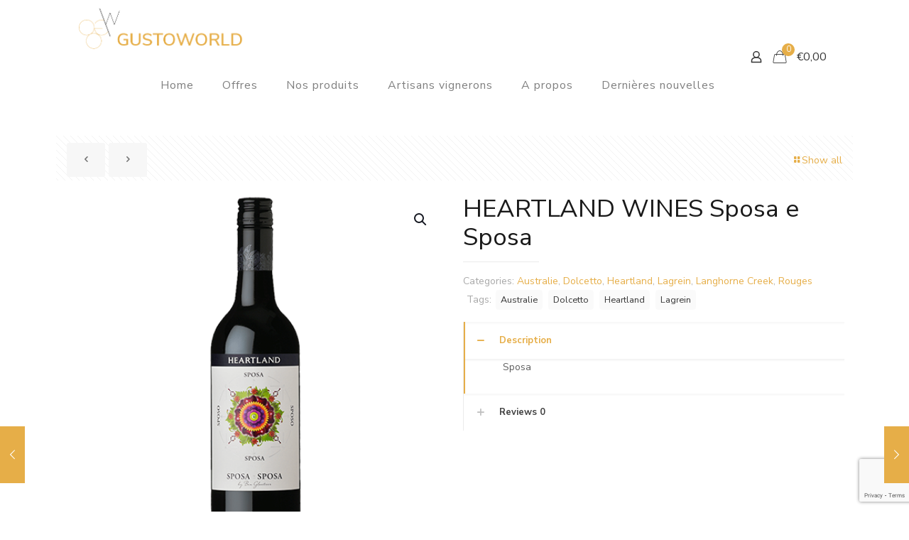

--- FILE ---
content_type: text/html; charset=utf-8
request_url: https://www.google.com/recaptcha/api2/anchor?ar=1&k=6LduMMYbAAAAAGBxkcJjhMsMS-6aIFAbY48YVWmn&co=aHR0cHM6Ly93d3cuZ3VzdG93b3JsZC5ldTo0NDM.&hl=en&v=TkacYOdEJbdB_JjX802TMer9&size=invisible&anchor-ms=20000&execute-ms=15000&cb=8zbg31ocnc9g
body_size: 45722
content:
<!DOCTYPE HTML><html dir="ltr" lang="en"><head><meta http-equiv="Content-Type" content="text/html; charset=UTF-8">
<meta http-equiv="X-UA-Compatible" content="IE=edge">
<title>reCAPTCHA</title>
<style type="text/css">
/* cyrillic-ext */
@font-face {
  font-family: 'Roboto';
  font-style: normal;
  font-weight: 400;
  src: url(//fonts.gstatic.com/s/roboto/v18/KFOmCnqEu92Fr1Mu72xKKTU1Kvnz.woff2) format('woff2');
  unicode-range: U+0460-052F, U+1C80-1C8A, U+20B4, U+2DE0-2DFF, U+A640-A69F, U+FE2E-FE2F;
}
/* cyrillic */
@font-face {
  font-family: 'Roboto';
  font-style: normal;
  font-weight: 400;
  src: url(//fonts.gstatic.com/s/roboto/v18/KFOmCnqEu92Fr1Mu5mxKKTU1Kvnz.woff2) format('woff2');
  unicode-range: U+0301, U+0400-045F, U+0490-0491, U+04B0-04B1, U+2116;
}
/* greek-ext */
@font-face {
  font-family: 'Roboto';
  font-style: normal;
  font-weight: 400;
  src: url(//fonts.gstatic.com/s/roboto/v18/KFOmCnqEu92Fr1Mu7mxKKTU1Kvnz.woff2) format('woff2');
  unicode-range: U+1F00-1FFF;
}
/* greek */
@font-face {
  font-family: 'Roboto';
  font-style: normal;
  font-weight: 400;
  src: url(//fonts.gstatic.com/s/roboto/v18/KFOmCnqEu92Fr1Mu4WxKKTU1Kvnz.woff2) format('woff2');
  unicode-range: U+0370-0377, U+037A-037F, U+0384-038A, U+038C, U+038E-03A1, U+03A3-03FF;
}
/* vietnamese */
@font-face {
  font-family: 'Roboto';
  font-style: normal;
  font-weight: 400;
  src: url(//fonts.gstatic.com/s/roboto/v18/KFOmCnqEu92Fr1Mu7WxKKTU1Kvnz.woff2) format('woff2');
  unicode-range: U+0102-0103, U+0110-0111, U+0128-0129, U+0168-0169, U+01A0-01A1, U+01AF-01B0, U+0300-0301, U+0303-0304, U+0308-0309, U+0323, U+0329, U+1EA0-1EF9, U+20AB;
}
/* latin-ext */
@font-face {
  font-family: 'Roboto';
  font-style: normal;
  font-weight: 400;
  src: url(//fonts.gstatic.com/s/roboto/v18/KFOmCnqEu92Fr1Mu7GxKKTU1Kvnz.woff2) format('woff2');
  unicode-range: U+0100-02BA, U+02BD-02C5, U+02C7-02CC, U+02CE-02D7, U+02DD-02FF, U+0304, U+0308, U+0329, U+1D00-1DBF, U+1E00-1E9F, U+1EF2-1EFF, U+2020, U+20A0-20AB, U+20AD-20C0, U+2113, U+2C60-2C7F, U+A720-A7FF;
}
/* latin */
@font-face {
  font-family: 'Roboto';
  font-style: normal;
  font-weight: 400;
  src: url(//fonts.gstatic.com/s/roboto/v18/KFOmCnqEu92Fr1Mu4mxKKTU1Kg.woff2) format('woff2');
  unicode-range: U+0000-00FF, U+0131, U+0152-0153, U+02BB-02BC, U+02C6, U+02DA, U+02DC, U+0304, U+0308, U+0329, U+2000-206F, U+20AC, U+2122, U+2191, U+2193, U+2212, U+2215, U+FEFF, U+FFFD;
}
/* cyrillic-ext */
@font-face {
  font-family: 'Roboto';
  font-style: normal;
  font-weight: 500;
  src: url(//fonts.gstatic.com/s/roboto/v18/KFOlCnqEu92Fr1MmEU9fCRc4AMP6lbBP.woff2) format('woff2');
  unicode-range: U+0460-052F, U+1C80-1C8A, U+20B4, U+2DE0-2DFF, U+A640-A69F, U+FE2E-FE2F;
}
/* cyrillic */
@font-face {
  font-family: 'Roboto';
  font-style: normal;
  font-weight: 500;
  src: url(//fonts.gstatic.com/s/roboto/v18/KFOlCnqEu92Fr1MmEU9fABc4AMP6lbBP.woff2) format('woff2');
  unicode-range: U+0301, U+0400-045F, U+0490-0491, U+04B0-04B1, U+2116;
}
/* greek-ext */
@font-face {
  font-family: 'Roboto';
  font-style: normal;
  font-weight: 500;
  src: url(//fonts.gstatic.com/s/roboto/v18/KFOlCnqEu92Fr1MmEU9fCBc4AMP6lbBP.woff2) format('woff2');
  unicode-range: U+1F00-1FFF;
}
/* greek */
@font-face {
  font-family: 'Roboto';
  font-style: normal;
  font-weight: 500;
  src: url(//fonts.gstatic.com/s/roboto/v18/KFOlCnqEu92Fr1MmEU9fBxc4AMP6lbBP.woff2) format('woff2');
  unicode-range: U+0370-0377, U+037A-037F, U+0384-038A, U+038C, U+038E-03A1, U+03A3-03FF;
}
/* vietnamese */
@font-face {
  font-family: 'Roboto';
  font-style: normal;
  font-weight: 500;
  src: url(//fonts.gstatic.com/s/roboto/v18/KFOlCnqEu92Fr1MmEU9fCxc4AMP6lbBP.woff2) format('woff2');
  unicode-range: U+0102-0103, U+0110-0111, U+0128-0129, U+0168-0169, U+01A0-01A1, U+01AF-01B0, U+0300-0301, U+0303-0304, U+0308-0309, U+0323, U+0329, U+1EA0-1EF9, U+20AB;
}
/* latin-ext */
@font-face {
  font-family: 'Roboto';
  font-style: normal;
  font-weight: 500;
  src: url(//fonts.gstatic.com/s/roboto/v18/KFOlCnqEu92Fr1MmEU9fChc4AMP6lbBP.woff2) format('woff2');
  unicode-range: U+0100-02BA, U+02BD-02C5, U+02C7-02CC, U+02CE-02D7, U+02DD-02FF, U+0304, U+0308, U+0329, U+1D00-1DBF, U+1E00-1E9F, U+1EF2-1EFF, U+2020, U+20A0-20AB, U+20AD-20C0, U+2113, U+2C60-2C7F, U+A720-A7FF;
}
/* latin */
@font-face {
  font-family: 'Roboto';
  font-style: normal;
  font-weight: 500;
  src: url(//fonts.gstatic.com/s/roboto/v18/KFOlCnqEu92Fr1MmEU9fBBc4AMP6lQ.woff2) format('woff2');
  unicode-range: U+0000-00FF, U+0131, U+0152-0153, U+02BB-02BC, U+02C6, U+02DA, U+02DC, U+0304, U+0308, U+0329, U+2000-206F, U+20AC, U+2122, U+2191, U+2193, U+2212, U+2215, U+FEFF, U+FFFD;
}
/* cyrillic-ext */
@font-face {
  font-family: 'Roboto';
  font-style: normal;
  font-weight: 900;
  src: url(//fonts.gstatic.com/s/roboto/v18/KFOlCnqEu92Fr1MmYUtfCRc4AMP6lbBP.woff2) format('woff2');
  unicode-range: U+0460-052F, U+1C80-1C8A, U+20B4, U+2DE0-2DFF, U+A640-A69F, U+FE2E-FE2F;
}
/* cyrillic */
@font-face {
  font-family: 'Roboto';
  font-style: normal;
  font-weight: 900;
  src: url(//fonts.gstatic.com/s/roboto/v18/KFOlCnqEu92Fr1MmYUtfABc4AMP6lbBP.woff2) format('woff2');
  unicode-range: U+0301, U+0400-045F, U+0490-0491, U+04B0-04B1, U+2116;
}
/* greek-ext */
@font-face {
  font-family: 'Roboto';
  font-style: normal;
  font-weight: 900;
  src: url(//fonts.gstatic.com/s/roboto/v18/KFOlCnqEu92Fr1MmYUtfCBc4AMP6lbBP.woff2) format('woff2');
  unicode-range: U+1F00-1FFF;
}
/* greek */
@font-face {
  font-family: 'Roboto';
  font-style: normal;
  font-weight: 900;
  src: url(//fonts.gstatic.com/s/roboto/v18/KFOlCnqEu92Fr1MmYUtfBxc4AMP6lbBP.woff2) format('woff2');
  unicode-range: U+0370-0377, U+037A-037F, U+0384-038A, U+038C, U+038E-03A1, U+03A3-03FF;
}
/* vietnamese */
@font-face {
  font-family: 'Roboto';
  font-style: normal;
  font-weight: 900;
  src: url(//fonts.gstatic.com/s/roboto/v18/KFOlCnqEu92Fr1MmYUtfCxc4AMP6lbBP.woff2) format('woff2');
  unicode-range: U+0102-0103, U+0110-0111, U+0128-0129, U+0168-0169, U+01A0-01A1, U+01AF-01B0, U+0300-0301, U+0303-0304, U+0308-0309, U+0323, U+0329, U+1EA0-1EF9, U+20AB;
}
/* latin-ext */
@font-face {
  font-family: 'Roboto';
  font-style: normal;
  font-weight: 900;
  src: url(//fonts.gstatic.com/s/roboto/v18/KFOlCnqEu92Fr1MmYUtfChc4AMP6lbBP.woff2) format('woff2');
  unicode-range: U+0100-02BA, U+02BD-02C5, U+02C7-02CC, U+02CE-02D7, U+02DD-02FF, U+0304, U+0308, U+0329, U+1D00-1DBF, U+1E00-1E9F, U+1EF2-1EFF, U+2020, U+20A0-20AB, U+20AD-20C0, U+2113, U+2C60-2C7F, U+A720-A7FF;
}
/* latin */
@font-face {
  font-family: 'Roboto';
  font-style: normal;
  font-weight: 900;
  src: url(//fonts.gstatic.com/s/roboto/v18/KFOlCnqEu92Fr1MmYUtfBBc4AMP6lQ.woff2) format('woff2');
  unicode-range: U+0000-00FF, U+0131, U+0152-0153, U+02BB-02BC, U+02C6, U+02DA, U+02DC, U+0304, U+0308, U+0329, U+2000-206F, U+20AC, U+2122, U+2191, U+2193, U+2212, U+2215, U+FEFF, U+FFFD;
}

</style>
<link rel="stylesheet" type="text/css" href="https://www.gstatic.com/recaptcha/releases/TkacYOdEJbdB_JjX802TMer9/styles__ltr.css">
<script nonce="vKHTUrdJgLRNBghK0x8WvQ" type="text/javascript">window['__recaptcha_api'] = 'https://www.google.com/recaptcha/api2/';</script>
<script type="text/javascript" src="https://www.gstatic.com/recaptcha/releases/TkacYOdEJbdB_JjX802TMer9/recaptcha__en.js" nonce="vKHTUrdJgLRNBghK0x8WvQ">
      
    </script></head>
<body><div id="rc-anchor-alert" class="rc-anchor-alert"></div>
<input type="hidden" id="recaptcha-token" value="[base64]">
<script type="text/javascript" nonce="vKHTUrdJgLRNBghK0x8WvQ">
      recaptcha.anchor.Main.init("[\x22ainput\x22,[\x22bgdata\x22,\x22\x22,\[base64]/MjU1OmY/[base64]/[base64]/[base64]/[base64]/bmV3IGdbUF0oelswXSk6ST09Mj9uZXcgZ1tQXSh6WzBdLHpbMV0pOkk9PTM/bmV3IGdbUF0oelswXSx6WzFdLHpbMl0pOkk9PTQ/[base64]/[base64]/[base64]/[base64]/[base64]/[base64]/[base64]\\u003d\x22,\[base64]\\u003d\\u003d\x22,\x22ZMOLw7fCvBDCm8Ktw5vCgB/[base64]/Drx8EBx3Cl8KdwpRlOsKxfEPDpcKlAlh6wpVfw5jDgHvCsklALz7Cl8KuJsK+woUIVQpgFTgwf8Kkw5xFJsOVPMKtWzJMw6DDi8KLwpUsBGrCiRHCv8KlPhVhTsKPFwXCj1zCiXl4bRUpw77ClMK3wonCk0PDusO1woIXGcKhw63Ct2zChMKfV8Ktw58WO8Kdwq/Ds1/[base64]/DggbCl2bDmjMQHcKiwro3wpAPw4NlbsOdV8ODwrvDkcO/[base64]/DoxbDhMOSwo3Dg8O5w7LDhB3Dlw8qw7vCkRbDrVU9w6TCt8KuZ8KZw7/Dh8O2w483wptsw5/[base64]/[base64]/DoVEqSloxw5/DvjkpwoDChMKGw7BUBMONw6N7w7fCiMKdwrRuw70SGAxhGMK/w7MewqtAenvDuMKrAikYw5sYN3jCl8KWw7AVVMKPwp/Dv0ccw4pPw4fChmnDgD9dw77DrDUJKnpCOHRLccKtwr0Nw5k9B8KrwpoawrdwSh3CsMKNw7J8w7ZkJsOkw4XDuxIsw6LDgmfDswIMDFsDw5Y4WMKPKcKQw6Auw7IFAsK5w5fCgkTCi2PCssOsw5/DoMORRjLDuxrCtw5ZwoU9w6tQHxsjwovDi8KnDC5tIMOKwrVHAEsQwqxLMxzCnWN9BcOwwogpwp51B8OUR8KiYA5uw6DCqzBhPRcXd8OUw5w2bMK/w5jCom9/wr7Cn8Opw5N7wpBXwqfCvMKMwq3CuMO/OkfDl8Kwwq9nwpNXwphPwq0vasK1ccOEw7Q8w6cnEhvCqFrCtMKOZsObMg5cwqUcS8KpaSzClxgmQMOCCcKOaMK3YsOPw7/CpMOzw5/CuMKSFMONX8Ohw6XCknciwp3DnC/Cs8Kdd2nDm3wJGMONX8OhwqPCoHYKZsKJdsO5woJcF8OOCTZwRRzCk1s5wpDDmMKxw5pbwoUDMQBgBSTCoU/Dp8Kew7onVlpGwrbDpU/DjlBbNyYLbMOowqpJCQhNB8OGw4nCnMOYVMKVw556Ahg6AcOvwqY0GMKkw63Dv8OTBcKxKQBhw6zDpirDkMOvGB7DscOPRmFyw5fDvXnCvl/Dh1pKw4BlwptZw58+wpjDuVjCsBXCkitbw6Rkw708w4HDncK1w7TCncOjB2HDosOwZQABw7Jkwr1rwpZ2w5YLL0NIw4/DkcOHw4bCtcKewoVBUUxTwoVcfQ/CpcODwq3CscKow7oYw7c8WFdWLg9ueXJ9w5pqwp/CpcOHw5fDvAnDicKFw6jDmn5lw7Fsw494w4zDliHDmMK3w6TCv8OMw6nCsRhkcMKkUsKCw5xZYcKiwoLDlcOIMMOqSsKEwqzCrnE+wrVwwq7DgsKNCsOZGF/[base64]/DjXxQcmnCgcKvw5I8wqY3J8OebcKEw63CoMK/OWjCocOfTMKpQBUSIsOZSQlYIcOaw4Mjw6LDnjXDtxPDmwFFDnMlQ8K0wrrDm8KRc1vDl8KMMcO1BsOXwprDtS4fcR5WwrnDlcO/wqRmw5LDvGXCnyjDqHMywq/Cr2HDtxbCq2IFw4ZPISpHwoDDvGjCpcOlw7LDpTbDssOoU8OfAMK/w54ZdGECw5RkwrcyeDrDkV/CtnvDvxrCmyjCocKVK8Oww7ExwpzDsmjDisKwwpFdwozDqsOaJiFtKMOUbMKlwrtew7MJwpwgb3jDkh/[base64]/ClXHCiTtEbnJGWEsvwq9PaMO8w6JXw6FiwpDDtlXDpnFEMSJPw4vCqsO3IAYAwq7DjcKvw57Ci8OIJj7Cl8K1S2vCiizDnETDlsOlw6jDtA9pwq8aQisLAMKVGjbDlkYrBnLDicKTwozDi8KZcyDDlMOCw4QyF8KQw7jDu8Oiw4rCqsKyVMO6wrx8w5Y7woXCusKpw6/DpsK2wqHDtcKXwpbCk294DwDCocKNXMKxAmFpwoBWw67Cn8KLw6zDlinCgMKzwrPDhSJcIxAXCn/Don7DqsO6w6tawqYnLMK4wo3CocO+w4t8w7tdwp0swqJgwqpbCsOjHcKiMcOMT8K6w6U3HMOke8O5woDClgDCvMOUD3DCiMK/w6d5wpZ7VEhIcBjDh2MRw53CpMOOJE4uwpTCvC7DsCMLfcKIXx5mYzkWGMKrYXo6PcOVHcOwW0bCnsOiaX7DtcOrwpRMY3rCvMK/wq3DukzDqnvDn3VSw4nCj8KkNMOCQsKhfGPCt8O6SMOywonCkD7CjChrwpzCssKrw4vCg3bDqgnDgcOHBsKfGW9wNsKVwpfDvsKzwp4Rw6TDqcOnXsOtw7J1wqQ2XC/[base64]/wrnDsjHDqkUYbiB/wp3CgcKTdsO8w57Cr8O0HW4BY2VnAsOAQ27DkMOREEDCljcZcMKfw6vDrcKAw5oSJsKYXMOBwq4cw7xgfnHCiMK1w4nCgsKpLG1cw7R1w4fCg8KAMcK/I8OdR8K9EMKtNFA2wrMTW1g3VTbClGImw7DCthcWw7wpDmVEN8OBW8KCwrQNXsK5Mx4hwoYGb8Osw5o4acOuwol+w4AqWA3DqcOiwqFlGsKSw49ZRsO5RWrCnW7CqEfCih7CjAfCgTlDWMOgfcO6w69YPVIUQcKiwqrCmQYpe8Kdw7VyJMK/bcKGwqAtwq1+wqE8wp/CtBbCi8OZO8OQKMOUQAHDmcKrwqJxEW/Dnntnw7RQw6TDkFozw44/ZWVBRUPCpDI/GsKIJsKQw4BzasOfw7PDg8OOwroLYC3CvsKxw7zDq8KbYcK+GzZoA0cDwqpaw7Jrw6shwpDCmkLDu8KXw4otwqdyMsOdMwvCozdUwpfCtMO9wpbChC3Ck0I9b8K2f8KKCcOib8K8W0zCgw9ZCDMsWTbDkVF2wo/Cl8O2YcKmw6wUaMOcdcKCL8OADV5gcWdKPz/[base64]/[base64]/[base64]/LjBewqtTw7g9c8K1XcKYw7fDigPDmVhrcGvDvCLDjsKTL8KfYxQ+w4oHfWLCrBFjw5opw53CucOrLkzCqhLCmsK/T8OPasOkw41qasOGPMOycXfDtHRDa8OCw4zCsRYdwpbDmMKQesOrSMKCRixFw58rw4tLw6U9GiwDRm7CvAvCk8O2URwaw5DCqMOxwq/CgBtiw6MqwoXDjCvDjjAgwoPCu8ONJMOMFsKPwoNOJ8K5wpUTwpfCisKCfANdWcO8NsKmw4HDkFQAw7kLwonCsGnDunFlCsKnw6M3wqAtA1PDn8OPSmLDlFZXQMKhHGLDjFDCnlfDvVZgFMKeBMKAw5XDpcOnw6jCvcKeeMKfw7/CoWLDkXrDuQp6wqZHw4Vtwo9uPMKEw5XCjsOcAsKywrzCtS7DjcKjVcOEwo/CucOCw57Ch8OHw6dXwpAPw5x4RizCuQzDnH8yUsKODMKnYMK8w4fDgTlnw6x5RgnCgl4SwpQHUSPCnMKBwrbDq8KGw5bDswtYw6vCncKRAsKfwpVvwrcUGcO5wot6KsO5w5/[base64]/DjsKwwr1Xwo/DiFTDknLCrsOSasOhSSUTOMKGwp51wrrDsTDDtcOXI8OuUTDCkcKAfsKrwokgXDBFUG5qG8OLfyHCo8O5dMO2w7zDkcOSPMOyw4NPwoDCrsKYw4ERw7Y0BcOedzQ/w6ofYMKyw7gQwpkrwobCnMOewq3CqFPCksK+TMOFbl15LB1eRMOJZ8Oow65fw4LDi8OZwqPCncKgw5HClTFxcwp4PAVIXyF9w4LCqcKhIsOYWRDCuGDDhMO3wpTDuz7Dk8KNwo17IB3DhBNNwpddLsOaw6kIwrlFD0zDkMO5LsO/woZnOTM5w6rDsMOVPSzDg8O4w6PDrWrDoMOqPE5KwrtYw6tBZ8OowrcGQXHCq0Jmwq0BXsKlSnXCpw3ChzfCl2hlAsK2L8KCccO2ecO3ZcOEw4ZTJnJGND3Cv8OASzrDocKtw6jDtRbDh8OKw4F/YinDv3HDv3NuwpRgWMK0X8OowpV7SlAxacOJwp9cMcKsMT/DrSLDuDV3Ei0UdcKiwqtcfMKowp1rwox3wr/[base64]/CqMOzSCLClcKWwrbCg2LDsV9ew5XCtMK9D8KdwrvCuMO4w78FwpR/E8OnNsOdO8OTwrbDgsK1w7vDpxXCvB7DisKoE8Olw7DCucOYdcOuwqI5biHCgD3DqEB7wpnCmBlbwoTDisKRd8OJYcOTay/Do1XDjcO6S8Ofwp8tw7nCqcKNw5XDmhUzOsOHDkbCiU3Ckl7CoVvDpXYEwowcAcOtw7fDh8Kzwqx1ZkrDp0xHL3rDjMOgZ8KXRTREw6Y3XMOqRcOWwpTClcO/KQ3Di8Kqwo/[base64]/ChGLCs8Kmw4QawoPCk8KkPikAHX1VwpTCmk1ZLwPChkNhwrXDhMKWw44yDMO9w49kwpR1w54zUCjCpsKFwptYUcKBwqkCQ8K0wrxMwojCrARlN8Kmwq/Ck8O3woFlw6zDp1zDlyQbIzQRZmfDnsKtw7VFeWMXw7PDk8KZwrHCr2vCm8KjAGw7wpPDkkoHIcKfwqrDkMOuc8OkJ8ODwpXDuVd6AnnDkETDm8OTwr/[base64]/A2BtZcKYF8KCHsOqw7jCpsOOw6VyfsOPCsORw6seP1XDs8OfeVTCl2d4wpk6w6pYOCvChV9SwrEVZDHCnAjCoMO7woQ0w6dFB8KTFsK1VcOtZsO9wpLDrMOtw7XDo2Jdw7MkLkFICBE6JcKyRsKJA8K8dMO2Qi8uwr8cwp/Cp8OVWcKnIcOswo16Q8OqwpE5wpjCp8OqwqEJw6EPwonCngIFXnDDucO2fcOrw6bDtsOJbsKzcMOOcl/[base64]/DlsKoahwyw5DDgRLDicOSwrbCjxLDvBc0ejtIwrXDuznDiShuKMOKUcO5w4EeFMOlwpXCq8KVYMKZJXZHHzgucsKAYcKrwqdeH2PCq8Oqwro/CSMnwpoiS1PCv2zDimo8w4XDh8K7LyrCkCYwXcOvYMOew5PDjzs+w4BHw5vChhV6LsOTwo/CnMO1wp7DocK/wpR8BcKuw4E1wp3Djz0jZWsfJsK0wpPDpMOkwo3CscOlFVNbI2ZEDsOBw4tIw61Mwp/DhcOQw7DCh2Raw79xwrPDpMOFw4nCjsKwYD04wokyNyc9w7XDnxp+wrt0woHDmsO3wpRIIDMUecOiw6UkwpBLUC9tUMOiw5wvZm8SbTzCqUzDo1tYw5TCuhvDlcOnKk5STsKMwrzDo3jCsyseKSfDnsKzwqUlwrhYFcK0w53DsMKlw7DDosOawpTCnsK8BsO5wqTCgD/CjMKBwqQHUsKDCXF6woXCusOuw6nCriLDnUN6wqbDn1UqwqUZwrvCs8K6BjLCnsOGw7liwpjCg2NZXAvDi0zDucK0w4bCtsK1DsKEw4tuBsOgw4nCj8O3Tw7DsE/[base64]/DksOZwrELGQ1pw6nCscKCZsOBw5A1e3rDlQfCn8O1BMOsGkMBw6XDgcKCwr87ScO9wpdEEcOFw7tXOsKMwp9YE8K9ai0uwpFCw5jCucKmwp7CgsKSfcOEwonCn3NTw77ClV7DvcKQZ8KTP8OFwp05GMK6IsKow68yUMOMw4/DsMKoa3c4w5BQNMOOwqptw4t/wpTDszzCnzTChcKgwqLDgMKjwofCny7CvsKVw6zCl8OLYcO/Q3A7eVdHbQXDuXQpwr/CqV3CpsOTWAwNd8KuWwvDogHCqmbDq8OAE8KGakfDjcKxfx7Ci8OcKsOyWkfCtWvCuSnDhihMbsKSwpB8w6PCuMK3w7zCglHDtEtpDSFANnYGD8KsGEJGw4/DrMKmLCAcHMObLCRmwprDicOdwrdJw5vDuGDDmBLCh8KvNnPDlnIJPHJdC30dw7omw7nCgH3Cl8Orwp7CgHMWwq7CrG8lw6rDlgF/PCbCkFzCosO+w6cmwp3Cu8OZw7rCvcKww4smaRI7GMKVA0Y6w7PCnMOoO8KUPMOoFsOow7TDugR8O8O8XMKrw7dcw7fChhXDpg/DusKDw6DChW58HsKNEE9vIgTCkcOmwrcRw7TCi8KtOWTCsSI1AsO8w6h1w583wpBEwoPCocKYbnfDicKowqjCkmzCjcKmd8OVwp9rw57DhDHCrsKbBsKwaHB7O8KywofCgU5kBcKaZsOPwoFYacO1ODgwN8OUHsOGw6fDpBV6LltXw7/[base64]/[base64]/CpcOmUcK4YWtiw5l6JXHCqcOpPyDDoy4RwoHCvsKpwrcXwoLDvMOEYsOHYHbDn0fCqsOZw7vCn2wzwpLDtsOww5TDqTo5w7ZSw7EFAsK4FcKdw5vCokdjwok4w7PDpXQbwoLDmcOXQAzDqcO+GcOtPQsKI13CsxFEwr/[base64]/[base64]/wp7DnsKgUsKAwpInwqLDuRIiPCVAw4vDtEoOH8Oow7sfwp7DncOmcT1FOcK9EynChGrCosOwBMKlJBjCn8O9wpXDpD/DocKURhgIw7VYBzfCvGITwpZxJcOawqp5DsOncyXClHhkwoYgw5LDqUlawrl4DcOpVVnCuCbCr1JbPBxswrIyw4LCnxYnwrdtwrw7QDPCiMKPL8KJwoDDi2sRZQYzITLDiMOrw5vCksKyw5FSe8Ofb2BywovDhBB/w5zDtMKmFzXDvMKCwo0cKHDCqhpew4sowpjCqGkxTMKpTUFow5YZBMKdwpwjwoNEQ8ONccOyw40nDQnDok7Ct8KNL8KiPcKlCcK2wo/CpsKTwpgAw73Dsn06w73DgD/[base64]/Cl1A/TnTDhyrCvDDCmMK9wpnClnLDo0vDuMKiCG9mwrXCosKZwqfDnMOxMsOCwpwzaHrDknsrw5vDp2shCMKZEsKxDCDCoMODPMOVfsKmwqx7wofClHHCrcOcV8KfacOpwoF5NcOqw4MAwqjCnsOfYjADcMKhw59OX8KhcG3DpMO/wr4KfMKEw4zCikLDtTcwwpt3wrJhQ8KuSsKmAz3DhWJqT8KYwrfDp8KOwrHDocKHw5rCnzjCrGfCo8KzwrTCmsKiwqvCnjDDvsKtFMKYWFfDl8O0wo3DscOnw7HCncO2wqMRS8K8wo95US4Uwqg1wpgjVsK/wqnDuhzDocKZw7vDjMO2THUVwotGwrHDr8KPwp0dSsOjEVXCssObw6fCicKcwpXChTvCgFvDpcKDwpHDosOfwqQswpNsBsOQwrEJwoR/f8O5wptNbsKIw4EabMKkwqZ+w75Pw47ClBzDjD/[base64]/CtcOrwrPCv8OkRUFLHS9APWITwqDDkHdnZMKWwrADwoN8YcKxTcK5BMKnwqPDq8KeA8OJw4nDucOqwr0Iw5VlwrcuZcO3PSVhwpPCk8OQwrDCk8KfwqDDvHLCoVLDo8OLwqcbwqXCksKfEMKBwoZiY8OGw7rCuz0/DsK7woczw7UbwrvDtsKvwqc9T8KiVMKhwqzDlyTCt2LDlXQgRiUlO0PCmsKPB8OCBXhsEU7DiyZgDiNAw44bfV3DqAhNKCTCuXJ9wqUtw5l4M8OmPMOnwq/[base64]/IHJ5wpzCncKcw4DDqsK0w5LDqGFKKsKjw5/Cq8K7Ekhcw7LCs3prw6nDpE0Kw7fDrMOGLETDpnLClsK5F11tw6LCscOpwrwPwpbCmMOYwoJPw63CnMK7LFJ/QRhWDsKLw6jDr39twqRSFhDDosOiRMOYK8OhGyFQwobDsAV+w6rDkjjDkcOmw78RXMOnw6ZfSMKnScK/w4AQwoTDrsKHWFPCosKDw6jDscO2wrDCpsKifQADw5kYSyjDqMKqwrXDu8O1w6LDmsKrwoHCoXDCmXZDwonCp8KSNy4FazrCn2NowqLDjsORwp7DiizDoMKzwpFDw5DDlsKAw59LcMOpwobCoSXDsTjDkEMkcRXConY8aCM9wr9yaMOTWiIPUwXDjMKcw5Jyw6F/w5XDogTDqm3DjMK8w77CmcK0wo4OAsKvCcO7O1YkC8K8w4vDqApYDwnDtsKYBwLCosOWwqNzwoTCii/[base64]/[base64]/CrnzDo8KBwrzCmsOVRMOKfCLCpAlpw5bDqG/DocKHw4cPwrjCpsK1NCbCrA00wpfCsgVEIwLCsMOvwocawp/ChBpYf8Kow6RpwrPDncKTw6PDr1klwpTCtMKEw7Iow6dMOcK5w5PCocO5YcObGMK/w73ChsKawq5xw6LCv8K/w4laW8K+RsOvC8OKwqnCihvCmcKMdhjDqAzCvHwWw5nDjsKPDsO5w5Y2wocyYWkcwooACMKdw4kbIGc0w4JwwrfDi2bCucK6PFk2w4HCgTVuHMOOwq/[base64]/[base64]/CisKiU8O7RhJXwpLDrcK8wqTDuMKvw5XDn8KLw7ZqwoXDt8OmUsO3F8Orw5dKwqY5wqUONUHCpMOiaMOow6k2w6JNwqUiDQluw4pYw4NXDcO1KnNFwrrDm8OUw7fDmcKVZgTDvgfDgQ3DuF/[base64]/[base64]/DkMOXNMKZw7vCh8KJw5wyNsKeKBpmw7EZJcKRw4kuw6t7IMKjwrdUwoUBw5vDpMOyJzDDniTDhMOHw7bCjVBtBMOfw7fDkgM9LVvDuUMSw6gbKsO/w7hPXz/DrsKAUg4ew4diZcO1w7jDiMK/LcKbZsKKw6fDlMKOSwtLwplYRsK1dcOSwoDCj3LCkcOIw67CrU0wT8OYADDCoxgew61AKlMIw7HDuE1bw6vCl8OEw6IJTcKUwoHDicOlIMOnwprCjcOXwpfCgDTChHtKQ0HDt8KkExkswr7DuMKPw6tJw7zCicO/wqrCik5JU2c1wpw7woLCmwInw5Qnw78Dw7PCi8OSYsKEf8OBw4vDqcKowpDDuCFSw4zCpsKOajg5asKNCDDCpgfCoQjDm8K/fsOtwoTDocO0WUvDuMKaw7YhKsKSw4PDjnjClcKpNm7DsGjClTHDu27DjsKcw71ew7DCu2rCmUIQwqcPw4d2KcKMJcOZwq9cw7stwrnCtQ7Dg1UGwrjDoSfClw/DsA8Hw4PDusKww6wEcCXDm03CqsOEw79gwojDt8OLw5PDhVrCjMKXwqHDisOAwq80NjDDsULDmwEdCVHDrFk/wo09w5LCj03CllvDr8Oqwo3CogJ0wpTCu8OswrgaXsO/[base64]/DmsKBNRt3w65Ow7tzwqvDkUbDtsOGFGXDtsK2w7tgw5QEwrgmw7rCqidtBcKwWsKqwrhcw5sbBMKHH3cxO0HDiQvDlMOgw6TDoyYfwo3DqyLDs8OHEWnCicKnD8Ofw7EKX0rCp2I/[base64]/C8OFIUjDh8KkFXZUZsKFw6Z1w7DDs0nCmzJRwrDCj8OZwrk+A8KJbVnDrsO2c8O2RyDCtnTDiMKXFQIzH3zDucOlR1PCssOiwrvDui7ChwfCisKzwpNrDB0DEsOtXXl0w753w5ZDVMKuw79iEFLCmcOew7fDkcK6ecO/w4N5AwvCl2rDgMKqaMKiwqHDrsOkwqzDpcOFwp/CqzFjw5A7JWrCv0INJ2fDqWfDrMKuw7TCsE8zwq5Yw6UuwqBJV8OWQcO8HQPDrMOrwrBsOWN+O8OTdQ1lWMONwp1rb8OYH8O3T8OkXCPDiE9YEcKvw7gbwojDmsKtwonDiMKMVioxwqhAYMOkwp7DtcK1a8KaXcOVw6xbw69zwq/DggfCv8KGG08YVkXDuX3Cr286WiB9WyTDrRXDunLDrsOaXBAGcMKBwrDDqlDDlhTDrMK7wpjChsOpwpRiw5BwMFTDu2/CoCLDnRvDmBrCp8OcOcKlTsOLw53Dq0clTXjClMOlwr5zw612fyTCuUEUKzNgw5hKGAQbw7Qnw6XDj8OKwqt9Y8KJwq1uDV5zXVrDrcKnOcOPQMK8UyVrwosGB8KdZklTwr4ww6ofw6/CpcO4woApPjvDoMOTw6jCjFoDNG1CccKTAWnDocOcwpJdZMKtXkERNMOwXMObw58JA38sUcOVTmvDnznCgsKiw63Cr8OmXMOBwpgWw5/DnMKzHD3Ck8Kxd8OrfBBRccOZLmzCoToFw7DDvwzDn3zCkAXDtCPDvGo2wr7DhDbCi8OkNx8fKcKJwrZGw6Q/w6/DqBp/[base64]/DkgNiw5JDwrzDiEDCg8KpbsKEwoDDkXdXwpPCqw1oUcK9L3Mgw7ULw6kqw5sCwpNxdcKyFsORfsKVaMOONsKDw4nCqV3Do0/[base64]/DvTYXwqvDgxAOwqHCo8KYXl1IHGA2dcOMOl3CpiY2Uk18PDrDszHDqMOxPT56w4ZUBMKSO8K4VcO5wrxgwrzDpld6MB7DpU91Vh9Ew5YMTSDCnMO0C2zCvHVswoIxLAsqw47DtcOXw5/[base64]/BX4ITMKzVy7CoMOPU8OQwpPDjsKGQUnDpcKXBjPCrcKOw6jDhsOKw6wvTcKwwqsxICvCuTHCs2XCp8OKZMKQGMObO2hqwqbDkzRywpbCox54cMO9w6FrL3kswrXDssOlDMK6MDMZf27DkcKTw7l+woTDoFfCkUTCviHDun5Swp3DqMO5w5VyIsOww4/[base64]/DhMOdwr7DqsOGXXzDo2BdFVHDjkxcUTIGfMOQw7I7SMKGcsKoFcOlw4QAQsK7wqE3N8KcecKOf18Bw4zCksOodcOndmIXH8OkOsOQwprCp2Q3FwYxw7wFwrLDksKgw6cRJMO8NsOhwqgpw67CmMO+wpleUsKKZcOZIy/CkcKBw7ZAwq9MNGZ7UcK/wrsJw6EawpklW8KEwrsIwptkH8O2CcOpw4wCwpjCgm7CkcKzw7XDrMOxNBpibMO3ZWrCqsK8wr5HwoHCpsOVGMKDwprCvMOhwqcHfMOUw6gfRiXDtBIIesKfw5bDhcO2w4kRcHzCpg/[base64]/QXknwovCqMOSdsORwrckFcOHYhbCusKiw53CoDLCkMKEw67Cr8OgPMOXUDp9bMOLHn4/wq9iwobDtgldwpRTw6wSHQDCqMO+wqN4DcKJwrrChg1pd8ORw4rDiFXCsQ0WwogLwoIxUcKBCDluwpnCtMOzTmRMw4RBw7bCsT9qw5XCkjAefl7CvRAORsK2wofCh0lpVcOeLhd8D8OoCQYqw7LCtcK/EBHCmsODwqnDvAUGwqjDjMOmw6wZw5DDvsOAIcOdOn5AwrTChXzDnXcQwofCqT1awpLDo8KQf38iFsOHewxnUF7DnMKNR8KdwovDisOzVFMdwo8+IsOVRsKJVcOTXMK9SsO3w7PCq8O7Il7DkTACwp/DqsK7VMK3wp1Xw7jDu8KkAS1WEcOVw6HCicKEbgk+SsO/w5JSwpbDiF7CgMOMwrxFBMKhWsOcQcKNwr7CksO8X3V2w6Qtwqojw4LClXLCssK+FsKnw4vDuCcZwoFuwodLwrFNwqfDgnbCvnDCmVdPw7/Cr8Opw53DkhTCgMOqw77Dq3/CgxLDuQXDlMOGV3bDk0HDosO+wq3DhsKjIMKHGMKDJMOyQsOrw5bDl8KLwpLCjBx+NgBcEUtURMOYI8K8w5TCsMOXwq5uw7DDtUoKZsKIQ3YUPcOnXBVqw5I8w7InGMOCa8OVUMKYbcOOKMKgw5EQf3/[base64]/Cg8K2woIsw4Z6wo/CkcKCw4Zob0wAFMKTQsKQwpdkw4hjwoUqSsOxwq4Rw4QLwpwnw73CvsKQesOPTi93w4PCscKHFsOoOzDCusOew77DsMKUwr8wRsK7wp/[base64]/dkgmPUdzR8OaIRsOwoRww7rCp8OowqlfHWN8w6wYJThMwpbDoMOYKHLCjRNUPMK7b1ZTecOfw5DDpMK/wr5cIMOfUVA2RcKPeMOPw5xiDsKIUR/ChcKnwpTCiMOGHcO3RQzDnMKww7XChx7Dp8KMw59Yw4Iowq/[base64]/EDjDtjHCo8KySXnCknnDqDMIZcKKcHMMSFPDmsO9w7ANwosTX8Osw4HCsmnDgcKew6gUwqPClF7DggwxQhbCj00ycsK+OcKSI8OUNsOAZMObbEbCp8K6bsOUw5/Cj8KnCMKWwqROBmLDoCzCkCbDj8O0wrFUcVTCmA3Dn31KwpUCw698w6hDZWBfwqp3G8OIw4t7woRaBEPCs8Ozw7PDicOfw7wFaSDDmhUqOcO/WcKzw78dwqjCiMOxO8Oew4XDjUPDvwvCgHHCpgzDhMKKFj3DrTlsIlDCi8OqwobDl8OhwqfCuMOzwofDggVpVSJTwqHCqQg/WV5BCmEBAcOdwrDCuEJWwpvDo25LwpZ0F8KVNMOMw7bCmcK9YFrCvMKxBAdFwrbDlMOLbzgbw49xdMO3wpbDq8OQwro7w6RWw4/Cn8K3K8OrJUIgOMK3wrY3w7bDqsO7E8KSw6TDk1bDlsOofMKmRcKkwq5Qw5rDlBVpw4/Dk8OswonDjEbCs8OoacKoC19hFQg/ajZyw415XcKMesOrw4/CvcOww63DoivDpcKxCEjCr2DCo8OOwrxNE304wp5nw5Jkw73CosObw6LDu8KIW8OmPn48w5wBwqBtwrI4w53DpMOjXjzCqcKlS0fCk2/DhlnDrMO5wq3Do8KdXcKwFMO9w4EWbMO5A8KbwpAmdmjCsFTDn8Owwo7DoWIWZMO0w6AwFSQQQCI0w6LCu1DDumkvMAbDlF/CgMK2w4DDm8OSw7zCgGdpwqfDgV7DtsK5w43Do3obw7ZFLsKIw7XCiV4zwoDDq8KbwoVFwqrDu2rDmHfDryvCuMOcwpnDgDzDpsOXWsOIXnjDpcOge8OqDkNQNcKwO8KawonDjsK/e8OfwrbDpcKBTsOWwr11w5bDssKzw618NWPCjsO4wpVjR8OdXlvDtsOmCj/[base64]/Di8OvFMK/[base64]/CpMKeMcKqTcKMUQHCrll3wqbChiTDmXTDmD8QwoHDoMKcwpzDpG5NXMO6w5E+MShRwodJw44BLcOMw6MIwqMGIHFUwoxlXsKGw5TDvsO6w6kEBMO/[base64]/[base64]/Dl8OUcsO8c8O2w6nDlcKleMKba8KjwqTDnmDDuWfCsUpOHTLDl8OYwr3DkBPDtMKTw5EBw4nCuREIwoXCp1QmWMKHVUTDm3zCixvDjjDCu8K0w5cTHsKbTcO/[base64]/CqjHDlcKXYw7DocOvwp4Iw4cSw4wewoFBeMK1b2xBXMK8wq3Cr0gDw6fCqsOKw7tqW8K7DcOlw6IjwprCoAXDjsKsw7DCjcO8wrp1w5rDkMKxdSkKw5/[base64]/DvDfDhHDCo3wib8OWw686wpdFwpJJdn/ClsORUHUBOsKedEo3wrsROmTCl8Oowp8hasOBwrgGwoLDi8KUw6c1w6HCjwLCk8Kxwpc9w5DDssK8w4lYwqI9b8OKN8K4FTBlwovDv8Otw7HDiFHDgT0owrPDl0MYEMKHGx8UwowZwoMPThrDhjkHw6RmwrrDl8KIwrLCgmdgLsKYw7/CrsKoD8O9P8ORw5IUwp7ChMOBacKPTcOoa8OcXh/CthtowqfDu8Kxw6TDt2fChcOmw5IyLlDDhy5CwrpeO3zDmHjCusO+cGcvCcKzAcOZw43Dmk0iw6rClGzCoRvCmcOEw543dWXDqMKvMzEuwqxiwo5tw7XCi8KWCVl4w7zDvcKrw6wkUSPDqsO2w4rCuUFsw4rDv8KNCAY/[base64]/[base64]/wojDrhPDlxJPccKow5PCr1zCo8KpNwnDgDpqwrPCncO/[base64]/Ct1QVTx3DtkzDo8OqasOQwr5ewqfDiMO1wozDkcO9El9CRX3Dr2c6wp/[base64]/ChsO+woQywqdrwq7Ct8OATwHDjmlDBBvCpDjDnRfCrQ0VO0fCkMODITx0w5fCnEvDq8KMWcKbHTQoccOnGMOJw7PCryzCk8KaNsKsw5/[base64]/PcO0UBHDkjdBw7XDlVrDmsONw4LCigdiKQbCpMKaw6VufMK6wr9CwoXDkQrDkghSwpo9w6EuwojDmiotw44yaMK9cVkZUh/DisK4OD3Ct8Kmwo1Qwopsw4PCmsO+w7Y+dMObw7gyejbDgMK6wrYwwoY4TMOPwpF6CMKiwp3DnEbDjGzCrcOCwoxdYWgrw6JgXMK7cl8Mwp8TIMKQwonCoGpTPcKfG8KneMKjScO7PjHDswDDiMKjJ8KODENNw5FbPT/[base64]/Dt8Kmw6l2woIZIS5Bw4cmGF3CscKtwq8Iw7XDuDB+wrpZaw5MQnjCgFxvwpTDl8KPLMKkPcOnXibChMKnw4/[base64]/DtTACw5EXJTkQwqwMI8KUw6DDgXlOwrhjJsKAwqrCmsKzw5DCiDl/E0hWGV/Co8OnUD/[base64]/ClFvCnxNVwr51AsKvCxIxw5NdwpbCqcOnw5lOZxEdw50rHyDDksKrQjIfZVtBYlMnYzV3w7tWworCqgQZw5IWw500wp4Cw6Q/w7MmwocewozDrRbCtQBPw6jDqkRPKzAZXXYfwod7FhIxCGLDhsOcwrzDiT3Dgz/DlTTCuiQ9M1csS8OWwofCszgdSMKIw7VQwq7DuMO/[base64]/VsO8w6rDnsKmWMKIwqI\\u003d\x22],null,[\x22conf\x22,null,\x226LduMMYbAAAAAGBxkcJjhMsMS-6aIFAbY48YVWmn\x22,0,null,null,null,0,[21,125,63,73,95,87,41,43,42,83,102,105,109,121],[7668936,270],0,null,null,null,null,0,null,0,null,700,1,null,0,\[base64]/tzcYADoGZWF6dTZkEg4Iiv2INxgAOgVNZklJNBoZCAMSFR0U8JfjNw7/vqUGGcSdCRmc4owCGQ\\u003d\\u003d\x22,0,0,null,null,1,null,0,1],\x22https://www.gustoworld.eu:443\x22,null,[3,1,1],null,null,null,1,3600,[\x22https://www.google.com/intl/en/policies/privacy/\x22,\x22https://www.google.com/intl/en/policies/terms/\x22],\x22Ncj2trSLPAK9+VGtOO/OYvY3LZivtSHLI1MBsILhVmY\\u003d\x22,1,0,null,1,1764282851490,0,0,[152,139],null,[116,146,221],\x22RC-BtKqQfI5BQhSfQ\x22,null,null,null,null,null,\x220dAFcWeA5md4zPMZBkUXqHlJB_dmzuBqy8DxswV9B6MNl0TRJ3efCoIWpRqRGS0YBMfLbTevGx43kp1q_NUMXftVSxfF_SyWdJew\x22,1764365651625]");
    </script></body></html>